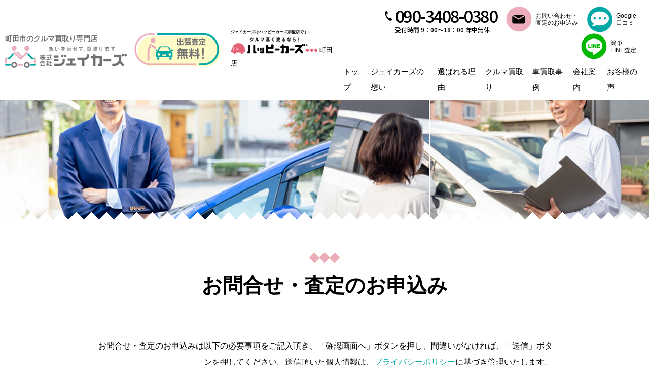

--- FILE ---
content_type: text/html; charset=UTF-8
request_url: https://www.j-cars.jp/contact/
body_size: 13022
content:
<!doctype html>
<html lang="ja">
<head>
<meta charset="utf-8">
<meta name="viewport" content="width=device-width">
<title>町田市の中古車買取・売却・査定はジェイカーズ（ハッピーカーズ 町田店）</title>

<!-- Google Tag Manager -->
<script>(function(w,d,s,l,i){w[l]=w[l]||[];w[l].push({'gtm.start':
new Date().getTime(),event:'gtm.js'});var f=d.getElementsByTagName(s)[0],
j=d.createElement(s),dl=l!='dataLayer'?'&l='+l:'';j.async=true;j.src=
'https://www.googletagmanager.com/gtm.js?id='+i+dl;f.parentNode.insertBefore(j,f);
})(window,document,'script','dataLayer','GTM-N395ZKQ');</script>
<!-- End Google Tag Manager -->

<!-- Global site tag (gtag.js) - Google Analytics -->
<script async src="https://www.googletagmanager.com/gtag/js?id=UA-217342984-1"></script>
<script>
  window.dataLayer = window.dataLayer || [];
  function gtag(){dataLayer.push(arguments);}
  gtag('js', new Date());

  gtag('config', 'UA-217342984-1');
</script>



		<!-- All in One SEO 4.9.3 - aioseo.com -->
	<meta name="description" content="お問合せ・査定のお申込みは以下の必要事項をご記入頂き、「確認画面へ」ボタンを押し、間違いがなければ、「送信」ボ 町田市の中古車売却・査定、車買取り専門店「株式会社ジェイカーズ（ハッピーカーズ 町田店）」のホームページです。 私は車は家族同然だと思います。長年乗ってきた車なら尚更です。そんなお客様の気持ちに寄り添う立場でいたい、と常々思います。 町田市はもちろんのこと近隣：東京都、川崎市、横浜市、相模原市、大和市、座間市などのお客様もお気軽にご相談ください。" />
	<meta name="robots" content="max-snippet:-1, max-image-preview:large, max-video-preview:-1" />
	<link rel="canonical" href="https://www.j-cars.jp/contact/" />
	<meta name="generator" content="All in One SEO (AIOSEO) 4.9.3" />
		<meta property="og:locale" content="ja_JP" />
		<meta property="og:site_name" content="町田市の中古車買取・売却・査定はジェイカーズ（ハッピーカーズ 町田店）" />
		<meta property="og:type" content="article" />
		<meta property="og:title" content="お問合せ・査定のお申込み | 町田市の中古車買取・売却・査定はジェイカーズ（ハッピーカーズ 町田店）" />
		<meta property="og:description" content="お問合せ・査定のお申込みは以下の必要事項をご記入頂き、「確認画面へ」ボタンを押し、間違いがなければ、「送信」ボ 町田市の中古車売却・査定、車買取り専門店「株式会社ジェイカーズ（ハッピーカーズ 町田店）」のホームページです。 私は車は家族同然だと思います。長年乗ってきた車なら尚更です。そんなお客様の気持ちに寄り添う立場でいたい、と常々思います。 町田市はもちろんのこと近隣：東京都、川崎市、横浜市、相模原市、大和市、座間市などのお客様もお気軽にご相談ください。" />
		<meta property="og:url" content="https://www.j-cars.jp/contact/" />
		<meta property="fb:admins" content="100063365972262" />
		<meta property="og:image" content="https://www.j-cars.jp/wpj/wp-content/uploads/2021/11/main001.jpg" />
		<meta property="og:image:secure_url" content="https://www.j-cars.jp/wpj/wp-content/uploads/2021/11/main001.jpg" />
		<meta property="og:image:width" content="1600" />
		<meta property="og:image:height" content="399" />
		<meta property="article:published_time" content="2021-11-04T12:51:33+00:00" />
		<meta property="article:modified_time" content="2024-11-19T08:44:49+00:00" />
		<meta property="article:publisher" content="https://www.facebook.com/profile.php?id=100063365972262" />
		<meta name="twitter:card" content="summary_large_image" />
		<meta name="twitter:title" content="お問合せ・査定のお申込み | 町田市の中古車買取・売却・査定はジェイカーズ（ハッピーカーズ 町田店）" />
		<meta name="twitter:description" content="お問合せ・査定のお申込みは以下の必要事項をご記入頂き、「確認画面へ」ボタンを押し、間違いがなければ、「送信」ボ 町田市の中古車売却・査定、車買取り専門店「株式会社ジェイカーズ（ハッピーカーズ 町田店）」のホームページです。 私は車は家族同然だと思います。長年乗ってきた車なら尚更です。そんなお客様の気持ちに寄り添う立場でいたい、と常々思います。 町田市はもちろんのこと近隣：東京都、川崎市、横浜市、相模原市、大和市、座間市などのお客様もお気軽にご相談ください。" />
		<meta name="twitter:image" content="https://www.j-cars.jp/wpj/wp-content/uploads/2021/11/main001.jpg" />
		<script type="application/ld+json" class="aioseo-schema">
			{"@context":"https:\/\/schema.org","@graph":[{"@type":"BreadcrumbList","@id":"https:\/\/www.j-cars.jp\/contact\/#breadcrumblist","itemListElement":[{"@type":"ListItem","@id":"https:\/\/www.j-cars.jp#listItem","position":1,"name":"\u30db\u30fc\u30e0","item":"https:\/\/www.j-cars.jp","nextItem":{"@type":"ListItem","@id":"https:\/\/www.j-cars.jp\/contact\/#listItem","name":"\u304a\u554f\u5408\u305b\u30fb\u67fb\u5b9a\u306e\u304a\u7533\u8fbc\u307f"}},{"@type":"ListItem","@id":"https:\/\/www.j-cars.jp\/contact\/#listItem","position":2,"name":"\u304a\u554f\u5408\u305b\u30fb\u67fb\u5b9a\u306e\u304a\u7533\u8fbc\u307f","previousItem":{"@type":"ListItem","@id":"https:\/\/www.j-cars.jp#listItem","name":"\u30db\u30fc\u30e0"}}]},{"@type":"Organization","@id":"https:\/\/www.j-cars.jp\/#organization","name":"\u682a\u5f0f\u4f1a\u793e\u30b8\u30a7\u30a4\u30ab\u30fc\u30ba","description":"\u753a\u7530\u5e02\u306e\u8eca\u8cb7\u53d6\u30fb\u58f2\u5374\u30fb\u4e2d\u53e4\u8eca\u67fb\u5b9a\u306a\u3089","url":"https:\/\/www.j-cars.jp\/","logo":{"@type":"ImageObject","url":"https:\/\/www.j-cars.jp\/wpj\/wp-content\/uploads\/2021\/11\/logo.png","@id":"https:\/\/www.j-cars.jp\/contact\/#organizationLogo","width":313,"height":57},"image":{"@id":"https:\/\/www.j-cars.jp\/contact\/#organizationLogo"}},{"@type":"WebPage","@id":"https:\/\/www.j-cars.jp\/contact\/#webpage","url":"https:\/\/www.j-cars.jp\/contact\/","name":"\u304a\u554f\u5408\u305b\u30fb\u67fb\u5b9a\u306e\u304a\u7533\u8fbc\u307f | \u753a\u7530\u5e02\u306e\u4e2d\u53e4\u8eca\u8cb7\u53d6\u30fb\u58f2\u5374\u30fb\u67fb\u5b9a\u306f\u30b8\u30a7\u30a4\u30ab\u30fc\u30ba\uff08\u30cf\u30c3\u30d4\u30fc\u30ab\u30fc\u30ba \u753a\u7530\u5e97\uff09","description":"\u304a\u554f\u5408\u305b\u30fb\u67fb\u5b9a\u306e\u304a\u7533\u8fbc\u307f\u306f\u4ee5\u4e0b\u306e\u5fc5\u8981\u4e8b\u9805\u3092\u3054\u8a18\u5165\u9802\u304d\u3001\u300c\u78ba\u8a8d\u753b\u9762\u3078\u300d\u30dc\u30bf\u30f3\u3092\u62bc\u3057\u3001\u9593\u9055\u3044\u304c\u306a\u3051\u308c\u3070\u3001\u300c\u9001\u4fe1\u300d\u30dc \u753a\u7530\u5e02\u306e\u4e2d\u53e4\u8eca\u58f2\u5374\u30fb\u67fb\u5b9a\u3001\u8eca\u8cb7\u53d6\u308a\u5c02\u9580\u5e97\u300c\u682a\u5f0f\u4f1a\u793e\u30b8\u30a7\u30a4\u30ab\u30fc\u30ba\uff08\u30cf\u30c3\u30d4\u30fc\u30ab\u30fc\u30ba \u753a\u7530\u5e97\uff09\u300d\u306e\u30db\u30fc\u30e0\u30da\u30fc\u30b8\u3067\u3059\u3002 \u79c1\u306f\u8eca\u306f\u5bb6\u65cf\u540c\u7136\u3060\u3068\u601d\u3044\u307e\u3059\u3002\u9577\u5e74\u4e57\u3063\u3066\u304d\u305f\u8eca\u306a\u3089\u5c1a\u66f4\u3067\u3059\u3002\u305d\u3093\u306a\u304a\u5ba2\u69d8\u306e\u6c17\u6301\u3061\u306b\u5bc4\u308a\u6dfb\u3046\u7acb\u5834\u3067\u3044\u305f\u3044\u3001\u3068\u5e38\u3005\u601d\u3044\u307e\u3059\u3002 \u753a\u7530\u5e02\u306f\u3082\u3061\u308d\u3093\u306e\u3053\u3068\u8fd1\u96a3\uff1a\u6771\u4eac\u90fd\u3001\u5ddd\u5d0e\u5e02\u3001\u6a2a\u6d5c\u5e02\u3001\u76f8\u6a21\u539f\u5e02\u3001\u5927\u548c\u5e02\u3001\u5ea7\u9593\u5e02\u306a\u3069\u306e\u304a\u5ba2\u69d8\u3082\u304a\u6c17\u8efd\u306b\u3054\u76f8\u8ac7\u304f\u3060\u3055\u3044\u3002","inLanguage":"ja","isPartOf":{"@id":"https:\/\/www.j-cars.jp\/#website"},"breadcrumb":{"@id":"https:\/\/www.j-cars.jp\/contact\/#breadcrumblist"},"image":{"@type":"ImageObject","url":"https:\/\/www.j-cars.jp\/wpj\/wp-content\/uploads\/2021\/11\/main001.jpg","@id":"https:\/\/www.j-cars.jp\/contact\/#mainImage","width":1600,"height":399,"caption":"\u753a\u7530\u5e02\u306e\u30af\u30eb\u30de\u8cb7\u53d6\u308a\u5c02\u9580\u5e97 \u30b8\u30a7\u30a4\u30ab\u30fc\u30ba"},"primaryImageOfPage":{"@id":"https:\/\/www.j-cars.jp\/contact\/#mainImage"},"datePublished":"2021-11-04T21:51:33+09:00","dateModified":"2024-11-19T17:44:49+09:00"},{"@type":"WebSite","@id":"https:\/\/www.j-cars.jp\/#website","url":"https:\/\/www.j-cars.jp\/","name":"\u753a\u7530\u5e02\u306e\u4e2d\u53e4\u8eca\u8cb7\u53d6\u30fb\u58f2\u5374\u30fb\u67fb\u5b9a\u306f\u30b8\u30a7\u30a4\u30ab\u30fc\u30ba\uff08\u30cf\u30c3\u30d4\u30fc\u30ab\u30fc\u30ba \u753a\u7530\u5e97\uff09","description":"\u753a\u7530\u5e02\u306e\u8eca\u8cb7\u53d6\u30fb\u58f2\u5374\u30fb\u4e2d\u53e4\u8eca\u67fb\u5b9a\u306a\u3089","inLanguage":"ja","publisher":{"@id":"https:\/\/www.j-cars.jp\/#organization"}}]}
		</script>
		<!-- All in One SEO -->

<link rel="alternate" title="oEmbed (JSON)" type="application/json+oembed" href="https://www.j-cars.jp/wp-json/oembed/1.0/embed?url=https%3A%2F%2Fwww.j-cars.jp%2Fcontact%2F" />
<link rel="alternate" title="oEmbed (XML)" type="text/xml+oembed" href="https://www.j-cars.jp/wp-json/oembed/1.0/embed?url=https%3A%2F%2Fwww.j-cars.jp%2Fcontact%2F&#038;format=xml" />
<style id='wp-img-auto-sizes-contain-inline-css' type='text/css'>
img:is([sizes=auto i],[sizes^="auto," i]){contain-intrinsic-size:3000px 1500px}
/*# sourceURL=wp-img-auto-sizes-contain-inline-css */
</style>
<link rel='stylesheet' id='mw-wp-form-css' href='https://www.j-cars.jp/wpj/wp-content/plugins/mw-wp-form/css/style.css?ver=6.9' type='text/css' media='all' />
<style id='wp-emoji-styles-inline-css' type='text/css'>

	img.wp-smiley, img.emoji {
		display: inline !important;
		border: none !important;
		box-shadow: none !important;
		height: 1em !important;
		width: 1em !important;
		margin: 0 0.07em !important;
		vertical-align: -0.1em !important;
		background: none !important;
		padding: 0 !important;
	}
/*# sourceURL=wp-emoji-styles-inline-css */
</style>
<style id='wp-block-library-inline-css' type='text/css'>
:root{--wp-block-synced-color:#7a00df;--wp-block-synced-color--rgb:122,0,223;--wp-bound-block-color:var(--wp-block-synced-color);--wp-editor-canvas-background:#ddd;--wp-admin-theme-color:#007cba;--wp-admin-theme-color--rgb:0,124,186;--wp-admin-theme-color-darker-10:#006ba1;--wp-admin-theme-color-darker-10--rgb:0,107,160.5;--wp-admin-theme-color-darker-20:#005a87;--wp-admin-theme-color-darker-20--rgb:0,90,135;--wp-admin-border-width-focus:2px}@media (min-resolution:192dpi){:root{--wp-admin-border-width-focus:1.5px}}.wp-element-button{cursor:pointer}:root .has-very-light-gray-background-color{background-color:#eee}:root .has-very-dark-gray-background-color{background-color:#313131}:root .has-very-light-gray-color{color:#eee}:root .has-very-dark-gray-color{color:#313131}:root .has-vivid-green-cyan-to-vivid-cyan-blue-gradient-background{background:linear-gradient(135deg,#00d084,#0693e3)}:root .has-purple-crush-gradient-background{background:linear-gradient(135deg,#34e2e4,#4721fb 50%,#ab1dfe)}:root .has-hazy-dawn-gradient-background{background:linear-gradient(135deg,#faaca8,#dad0ec)}:root .has-subdued-olive-gradient-background{background:linear-gradient(135deg,#fafae1,#67a671)}:root .has-atomic-cream-gradient-background{background:linear-gradient(135deg,#fdd79a,#004a59)}:root .has-nightshade-gradient-background{background:linear-gradient(135deg,#330968,#31cdcf)}:root .has-midnight-gradient-background{background:linear-gradient(135deg,#020381,#2874fc)}:root{--wp--preset--font-size--normal:16px;--wp--preset--font-size--huge:42px}.has-regular-font-size{font-size:1em}.has-larger-font-size{font-size:2.625em}.has-normal-font-size{font-size:var(--wp--preset--font-size--normal)}.has-huge-font-size{font-size:var(--wp--preset--font-size--huge)}.has-text-align-center{text-align:center}.has-text-align-left{text-align:left}.has-text-align-right{text-align:right}.has-fit-text{white-space:nowrap!important}#end-resizable-editor-section{display:none}.aligncenter{clear:both}.items-justified-left{justify-content:flex-start}.items-justified-center{justify-content:center}.items-justified-right{justify-content:flex-end}.items-justified-space-between{justify-content:space-between}.screen-reader-text{border:0;clip-path:inset(50%);height:1px;margin:-1px;overflow:hidden;padding:0;position:absolute;width:1px;word-wrap:normal!important}.screen-reader-text:focus{background-color:#ddd;clip-path:none;color:#444;display:block;font-size:1em;height:auto;left:5px;line-height:normal;padding:15px 23px 14px;text-decoration:none;top:5px;width:auto;z-index:100000}html :where(.has-border-color){border-style:solid}html :where([style*=border-top-color]){border-top-style:solid}html :where([style*=border-right-color]){border-right-style:solid}html :where([style*=border-bottom-color]){border-bottom-style:solid}html :where([style*=border-left-color]){border-left-style:solid}html :where([style*=border-width]){border-style:solid}html :where([style*=border-top-width]){border-top-style:solid}html :where([style*=border-right-width]){border-right-style:solid}html :where([style*=border-bottom-width]){border-bottom-style:solid}html :where([style*=border-left-width]){border-left-style:solid}html :where(img[class*=wp-image-]){height:auto;max-width:100%}:where(figure){margin:0 0 1em}html :where(.is-position-sticky){--wp-admin--admin-bar--position-offset:var(--wp-admin--admin-bar--height,0px)}@media screen and (max-width:600px){html :where(.is-position-sticky){--wp-admin--admin-bar--position-offset:0px}}

/*# sourceURL=wp-block-library-inline-css */
</style><style id='global-styles-inline-css' type='text/css'>
:root{--wp--preset--aspect-ratio--square: 1;--wp--preset--aspect-ratio--4-3: 4/3;--wp--preset--aspect-ratio--3-4: 3/4;--wp--preset--aspect-ratio--3-2: 3/2;--wp--preset--aspect-ratio--2-3: 2/3;--wp--preset--aspect-ratio--16-9: 16/9;--wp--preset--aspect-ratio--9-16: 9/16;--wp--preset--color--black: #000000;--wp--preset--color--cyan-bluish-gray: #abb8c3;--wp--preset--color--white: #ffffff;--wp--preset--color--pale-pink: #f78da7;--wp--preset--color--vivid-red: #cf2e2e;--wp--preset--color--luminous-vivid-orange: #ff6900;--wp--preset--color--luminous-vivid-amber: #fcb900;--wp--preset--color--light-green-cyan: #7bdcb5;--wp--preset--color--vivid-green-cyan: #00d084;--wp--preset--color--pale-cyan-blue: #8ed1fc;--wp--preset--color--vivid-cyan-blue: #0693e3;--wp--preset--color--vivid-purple: #9b51e0;--wp--preset--gradient--vivid-cyan-blue-to-vivid-purple: linear-gradient(135deg,rgb(6,147,227) 0%,rgb(155,81,224) 100%);--wp--preset--gradient--light-green-cyan-to-vivid-green-cyan: linear-gradient(135deg,rgb(122,220,180) 0%,rgb(0,208,130) 100%);--wp--preset--gradient--luminous-vivid-amber-to-luminous-vivid-orange: linear-gradient(135deg,rgb(252,185,0) 0%,rgb(255,105,0) 100%);--wp--preset--gradient--luminous-vivid-orange-to-vivid-red: linear-gradient(135deg,rgb(255,105,0) 0%,rgb(207,46,46) 100%);--wp--preset--gradient--very-light-gray-to-cyan-bluish-gray: linear-gradient(135deg,rgb(238,238,238) 0%,rgb(169,184,195) 100%);--wp--preset--gradient--cool-to-warm-spectrum: linear-gradient(135deg,rgb(74,234,220) 0%,rgb(151,120,209) 20%,rgb(207,42,186) 40%,rgb(238,44,130) 60%,rgb(251,105,98) 80%,rgb(254,248,76) 100%);--wp--preset--gradient--blush-light-purple: linear-gradient(135deg,rgb(255,206,236) 0%,rgb(152,150,240) 100%);--wp--preset--gradient--blush-bordeaux: linear-gradient(135deg,rgb(254,205,165) 0%,rgb(254,45,45) 50%,rgb(107,0,62) 100%);--wp--preset--gradient--luminous-dusk: linear-gradient(135deg,rgb(255,203,112) 0%,rgb(199,81,192) 50%,rgb(65,88,208) 100%);--wp--preset--gradient--pale-ocean: linear-gradient(135deg,rgb(255,245,203) 0%,rgb(182,227,212) 50%,rgb(51,167,181) 100%);--wp--preset--gradient--electric-grass: linear-gradient(135deg,rgb(202,248,128) 0%,rgb(113,206,126) 100%);--wp--preset--gradient--midnight: linear-gradient(135deg,rgb(2,3,129) 0%,rgb(40,116,252) 100%);--wp--preset--font-size--small: 13px;--wp--preset--font-size--medium: 20px;--wp--preset--font-size--large: 36px;--wp--preset--font-size--x-large: 42px;--wp--preset--spacing--20: 0.44rem;--wp--preset--spacing--30: 0.67rem;--wp--preset--spacing--40: 1rem;--wp--preset--spacing--50: 1.5rem;--wp--preset--spacing--60: 2.25rem;--wp--preset--spacing--70: 3.38rem;--wp--preset--spacing--80: 5.06rem;--wp--preset--shadow--natural: 6px 6px 9px rgba(0, 0, 0, 0.2);--wp--preset--shadow--deep: 12px 12px 50px rgba(0, 0, 0, 0.4);--wp--preset--shadow--sharp: 6px 6px 0px rgba(0, 0, 0, 0.2);--wp--preset--shadow--outlined: 6px 6px 0px -3px rgb(255, 255, 255), 6px 6px rgb(0, 0, 0);--wp--preset--shadow--crisp: 6px 6px 0px rgb(0, 0, 0);}:where(.is-layout-flex){gap: 0.5em;}:where(.is-layout-grid){gap: 0.5em;}body .is-layout-flex{display: flex;}.is-layout-flex{flex-wrap: wrap;align-items: center;}.is-layout-flex > :is(*, div){margin: 0;}body .is-layout-grid{display: grid;}.is-layout-grid > :is(*, div){margin: 0;}:where(.wp-block-columns.is-layout-flex){gap: 2em;}:where(.wp-block-columns.is-layout-grid){gap: 2em;}:where(.wp-block-post-template.is-layout-flex){gap: 1.25em;}:where(.wp-block-post-template.is-layout-grid){gap: 1.25em;}.has-black-color{color: var(--wp--preset--color--black) !important;}.has-cyan-bluish-gray-color{color: var(--wp--preset--color--cyan-bluish-gray) !important;}.has-white-color{color: var(--wp--preset--color--white) !important;}.has-pale-pink-color{color: var(--wp--preset--color--pale-pink) !important;}.has-vivid-red-color{color: var(--wp--preset--color--vivid-red) !important;}.has-luminous-vivid-orange-color{color: var(--wp--preset--color--luminous-vivid-orange) !important;}.has-luminous-vivid-amber-color{color: var(--wp--preset--color--luminous-vivid-amber) !important;}.has-light-green-cyan-color{color: var(--wp--preset--color--light-green-cyan) !important;}.has-vivid-green-cyan-color{color: var(--wp--preset--color--vivid-green-cyan) !important;}.has-pale-cyan-blue-color{color: var(--wp--preset--color--pale-cyan-blue) !important;}.has-vivid-cyan-blue-color{color: var(--wp--preset--color--vivid-cyan-blue) !important;}.has-vivid-purple-color{color: var(--wp--preset--color--vivid-purple) !important;}.has-black-background-color{background-color: var(--wp--preset--color--black) !important;}.has-cyan-bluish-gray-background-color{background-color: var(--wp--preset--color--cyan-bluish-gray) !important;}.has-white-background-color{background-color: var(--wp--preset--color--white) !important;}.has-pale-pink-background-color{background-color: var(--wp--preset--color--pale-pink) !important;}.has-vivid-red-background-color{background-color: var(--wp--preset--color--vivid-red) !important;}.has-luminous-vivid-orange-background-color{background-color: var(--wp--preset--color--luminous-vivid-orange) !important;}.has-luminous-vivid-amber-background-color{background-color: var(--wp--preset--color--luminous-vivid-amber) !important;}.has-light-green-cyan-background-color{background-color: var(--wp--preset--color--light-green-cyan) !important;}.has-vivid-green-cyan-background-color{background-color: var(--wp--preset--color--vivid-green-cyan) !important;}.has-pale-cyan-blue-background-color{background-color: var(--wp--preset--color--pale-cyan-blue) !important;}.has-vivid-cyan-blue-background-color{background-color: var(--wp--preset--color--vivid-cyan-blue) !important;}.has-vivid-purple-background-color{background-color: var(--wp--preset--color--vivid-purple) !important;}.has-black-border-color{border-color: var(--wp--preset--color--black) !important;}.has-cyan-bluish-gray-border-color{border-color: var(--wp--preset--color--cyan-bluish-gray) !important;}.has-white-border-color{border-color: var(--wp--preset--color--white) !important;}.has-pale-pink-border-color{border-color: var(--wp--preset--color--pale-pink) !important;}.has-vivid-red-border-color{border-color: var(--wp--preset--color--vivid-red) !important;}.has-luminous-vivid-orange-border-color{border-color: var(--wp--preset--color--luminous-vivid-orange) !important;}.has-luminous-vivid-amber-border-color{border-color: var(--wp--preset--color--luminous-vivid-amber) !important;}.has-light-green-cyan-border-color{border-color: var(--wp--preset--color--light-green-cyan) !important;}.has-vivid-green-cyan-border-color{border-color: var(--wp--preset--color--vivid-green-cyan) !important;}.has-pale-cyan-blue-border-color{border-color: var(--wp--preset--color--pale-cyan-blue) !important;}.has-vivid-cyan-blue-border-color{border-color: var(--wp--preset--color--vivid-cyan-blue) !important;}.has-vivid-purple-border-color{border-color: var(--wp--preset--color--vivid-purple) !important;}.has-vivid-cyan-blue-to-vivid-purple-gradient-background{background: var(--wp--preset--gradient--vivid-cyan-blue-to-vivid-purple) !important;}.has-light-green-cyan-to-vivid-green-cyan-gradient-background{background: var(--wp--preset--gradient--light-green-cyan-to-vivid-green-cyan) !important;}.has-luminous-vivid-amber-to-luminous-vivid-orange-gradient-background{background: var(--wp--preset--gradient--luminous-vivid-amber-to-luminous-vivid-orange) !important;}.has-luminous-vivid-orange-to-vivid-red-gradient-background{background: var(--wp--preset--gradient--luminous-vivid-orange-to-vivid-red) !important;}.has-very-light-gray-to-cyan-bluish-gray-gradient-background{background: var(--wp--preset--gradient--very-light-gray-to-cyan-bluish-gray) !important;}.has-cool-to-warm-spectrum-gradient-background{background: var(--wp--preset--gradient--cool-to-warm-spectrum) !important;}.has-blush-light-purple-gradient-background{background: var(--wp--preset--gradient--blush-light-purple) !important;}.has-blush-bordeaux-gradient-background{background: var(--wp--preset--gradient--blush-bordeaux) !important;}.has-luminous-dusk-gradient-background{background: var(--wp--preset--gradient--luminous-dusk) !important;}.has-pale-ocean-gradient-background{background: var(--wp--preset--gradient--pale-ocean) !important;}.has-electric-grass-gradient-background{background: var(--wp--preset--gradient--electric-grass) !important;}.has-midnight-gradient-background{background: var(--wp--preset--gradient--midnight) !important;}.has-small-font-size{font-size: var(--wp--preset--font-size--small) !important;}.has-medium-font-size{font-size: var(--wp--preset--font-size--medium) !important;}.has-large-font-size{font-size: var(--wp--preset--font-size--large) !important;}.has-x-large-font-size{font-size: var(--wp--preset--font-size--x-large) !important;}
/*# sourceURL=global-styles-inline-css */
</style>

<style id='classic-theme-styles-inline-css' type='text/css'>
/*! This file is auto-generated */
.wp-block-button__link{color:#fff;background-color:#32373c;border-radius:9999px;box-shadow:none;text-decoration:none;padding:calc(.667em + 2px) calc(1.333em + 2px);font-size:1.125em}.wp-block-file__button{background:#32373c;color:#fff;text-decoration:none}
/*# sourceURL=/wp-includes/css/classic-themes.min.css */
</style>
<link rel='stylesheet' id='grw-public-main-css-css' href='https://www.j-cars.jp/wpj/wp-content/plugins/widget-google-reviews/assets/css/public-main.css?ver=6.9.1' type='text/css' media='all' />
<script type="text/javascript" src="https://www.j-cars.jp/wpj/wp-includes/js/jquery/jquery.min.js?ver=3.7.1" id="jquery-core-js"></script>
<script type="text/javascript" src="https://www.j-cars.jp/wpj/wp-includes/js/jquery/jquery-migrate.min.js?ver=3.4.1" id="jquery-migrate-js"></script>
<script type="text/javascript" defer="defer" src="https://www.j-cars.jp/wpj/wp-content/plugins/widget-google-reviews/assets/js/public-main.js?ver=6.9.1" id="grw-public-main-js-js"></script>
<link rel="https://api.w.org/" href="https://www.j-cars.jp/wp-json/" /><link rel="alternate" title="JSON" type="application/json" href="https://www.j-cars.jp/wp-json/wp/v2/pages/14749" /><link rel="EditURI" type="application/rsd+xml" title="RSD" href="https://www.j-cars.jp/wpj/xmlrpc.php?rsd" />
<meta name="generator" content="WordPress 6.9" />
<link rel='shortlink' href='https://www.j-cars.jp/?p=14749' />
<link rel="icon" href="https://www.j-cars.jp/wpj/wp-content/uploads/2022/01/cropped-favicon-1-32x32.png" sizes="32x32" />
<link rel="icon" href="https://www.j-cars.jp/wpj/wp-content/uploads/2022/01/cropped-favicon-1-192x192.png" sizes="192x192" />
<link rel="apple-touch-icon" href="https://www.j-cars.jp/wpj/wp-content/uploads/2022/01/cropped-favicon-1-180x180.png" />
<meta name="msapplication-TileImage" content="https://www.j-cars.jp/wpj/wp-content/uploads/2022/01/cropped-favicon-1-270x270.png" />

<!-- css -->
<link href="/css/animate.css" rel="stylesheet" type="text/css">
<link href="/css/fakeLoader.css" rel="stylesheet" type="text/css">
<link href="/css/style.css" rel="stylesheet" type="text/css">
<link href="/css/sp.css" rel="stylesheet" type="text/css" media="screen and (max-width:860px) and (min-width:0px)">

<script src="https://kit.fontawesome.com/394e6e45ba.js"></script>

</head>

<body id="pagetop">
<!-- Google Tag Manager (noscript) -->
<noscript><iframe src="https://www.googletagmanager.com/ns.html?id=GTM-N395ZKQ"
height="0" width="0" style="display:none;visibility:hidden"></iframe></noscript>
<!-- End Google Tag Manager (noscript) -->
<div id="fakeLoader"></div>
<div class="over_hidden">

<!--============================
	ヘッダー
==============================-->
<header class="header">

	<div class="box01">
		<h1 class="bold fo_gray fo085">町田市のクルマ買取り専門店<br>
		<a href="/" class="fade"><img width="313" height="57" src="https://www.j-cars.jp/wpj/wp-content/uploads/2021/11/logo.png" class="image wp-image-14733  attachment-full size-full" alt="" style="max-width: 100%; height: auto;" decoding="async" srcset="https://www.j-cars.jp/wpj/wp-content/uploads/2021/11/logo.png 313w, https://www.j-cars.jp/wpj/wp-content/uploads/2021/11/logo-300x55.png 300w" sizes="(max-width: 313px) 100vw, 313px" /></a></h1>
		<div class="text01"><img src="/images/common/footer_text.png" alt="出張査定無料！"></div>
		<div class="text02">
		<p class="fo07 lh12 bold mb05">ジェイカーズはハッピーカーズ加盟店です♪</p>
					<figure class="logo02"><img src="/images/common/footer_logo01.png" alt="ハッピーカーズ"> 町田店</figure></div>
		


	</div>

	<!--============================
		グローバルナビ
	==============================-->
	<nav class="hidden_s">
		<ul class="header_contact ta_right fo075 lh12 mb10">
			<li class="fo_noto">
				<p class="tel lh14 mb00"><a href="tel:090-3408-0380">090-3408-0380</a></p>
				<p class="lh12 tel_text">受付時間 9：00～18：00 年中無休</p>
			</li>
			<li class="btn_area01">
				<a href="/contact/" class="fade">
					<dl>
						<dt><img src="/images/common/header_ico_contact.png" alt="icon"></dt>
						<dd>お問い合わせ・<br>査定のお申込み</dd>
					</dl>
				</a>
			</li>
			<li class="btn_area03">
				<a href="https://search.google.com/local/reviews?placeid=ChIJl4CDLj37GGARo7GnAEC1lSk" class="fade" target="_blank">
					<dl>
						<dt><img src="/images/common/header_ico_google.png" alt="icon"></dt>
						<dd>Google<br>口コミ</dd>
					</dl>
				</a>
			</li>
			<li class="btn_area02">
				<a href="https://page.line.me/443bbbge?openQrModal=true" class="fade" target="_blank">
					<dl>
						<dt><img src="/images/common/header_ico_line.png" alt="icon"></dt>
						<dd>簡単<br>LINE査定</dd>
					</dl>
				</a>
			</li>
		</ul>
		<ul class="gn">
			<li id="menu-item-14751" class="menu-item menu-item-type-post_type menu-item-object-page menu-item-home menu-item-14751"><a href="https://www.j-cars.jp/">トップ</a></li>
<li id="menu-item-14758" class="menu-item menu-item-type-post_type menu-item-object-page menu-item-14758"><a href="https://www.j-cars.jp/concept/">ジェイカーズの想い</a></li>
<li id="menu-item-15472" class="menu-item menu-item-type-post_type menu-item-object-page menu-item-15472"><a href="https://www.j-cars.jp/reason/">選ばれる理由</a></li>
<li id="menu-item-14756" class="dd menu-item menu-item-type-post_type menu-item-object-page menu-item-has-children menu-item-14756"><a href="https://www.j-cars.jp/service/">クルマ買取り</a><div class="dd_wrap"><ul>	<li id="menu-item-14755" class="menu-item menu-item-type-post_type menu-item-object-page menu-item-14755"><a href="https://www.j-cars.jp/flow/">車買取の流れ</a></li>
	<li id="menu-item-16007" class="menu-item menu-item-type-post_type menu-item-object-page menu-item-16007"><a href="https://www.j-cars.jp/service/scrapped-car/">廃車の買取</a></li>
	<li id="menu-item-14754" class="menu-item menu-item-type-post_type menu-item-object-page menu-item-14754"><a href="https://www.j-cars.jp/faq/">よくあるご質問</a></li>
	<li id="menu-item-15845" class="menu-item menu-item-type-taxonomy menu-item-object-category menu-item-15845"><a href="https://www.j-cars.jp/column/">お役立ちコラム</a></li>
	<li id="menu-item-16635" class="menu-item menu-item-type-post_type menu-item-object-page menu-item-16635"><a href="https://www.j-cars.jp/guide_univ/">資料請求</a></li>
</ul></div></li>
<li id="menu-item-14759" class="menu-item menu-item-type-custom menu-item-object-custom menu-item-14759"><a href="/cases/">車買取事例</a></li>
<li id="menu-item-14753" class="menu-item menu-item-type-post_type menu-item-object-page menu-item-14753"><a href="https://www.j-cars.jp/company/">会社案内</a></li>
<li id="menu-item-15416" class="menu-item menu-item-type-taxonomy menu-item-object-category menu-item-15416"><a href="https://www.j-cars.jp/voice/">お客様の声</a></li>
		</ul>
	</nav>
</header>

<!-- スマホナビ -->
<nav class="sp-navi ta_center hidden_l">
	<div class="humberger"><span></span><span></span><span></span></div>
	<div class="sp-navi-inner">
		<figure class="mb10 logo ta_left"><a href="/"><img width="313" height="57" src="https://www.j-cars.jp/wpj/wp-content/uploads/2021/11/logo.png" class="image wp-image-14733  attachment-full size-full" alt="" style="max-width: 100%; height: auto;" decoding="async" srcset="https://www.j-cars.jp/wpj/wp-content/uploads/2021/11/logo.png 313w, https://www.j-cars.jp/wpj/wp-content/uploads/2021/11/logo-300x55.png 300w" sizes="(max-width: 313px) 100vw, 313px" /></a></figure>
		<ul class="list01 ta_left mb20">
			<div class="menu-spmenu-container"><ul id="menu-spmenu" class="menu"><li id="menu-item-15861" class="menu-item menu-item-type-post_type menu-item-object-page menu-item-home menu-item-15861"><a href="https://www.j-cars.jp/">HOME</a></li>
<li id="menu-item-15870" class="menu-item menu-item-type-post_type menu-item-object-page menu-item-15870"><a href="https://www.j-cars.jp/concept/">ジェイカーズの想い</a></li>
<li id="menu-item-15864" class="menu-item menu-item-type-post_type menu-item-object-page menu-item-15864"><a href="https://www.j-cars.jp/reason/">選ばれる理由</a></li>
<li id="menu-item-15869" class="menu-item menu-item-type-post_type menu-item-object-page menu-item-15869"><a href="https://www.j-cars.jp/service/">クルマ買取り</a></li>
<li id="menu-item-16008" class="menu-item menu-item-type-post_type menu-item-object-page menu-item-16008"><a href="https://www.j-cars.jp/service/scrapped-car/">廃車の買取</a></li>
<li id="menu-item-15868" class="menu-item menu-item-type-post_type menu-item-object-page menu-item-15868"><a href="https://www.j-cars.jp/flow/">車買取の流れ</a></li>
<li id="menu-item-15867" class="menu-item menu-item-type-post_type menu-item-object-page menu-item-15867"><a href="https://www.j-cars.jp/faq/">よくあるご質問</a></li>
<li id="menu-item-15872" class="menu-item menu-item-type-custom menu-item-object-custom menu-item-15872"><a href="/cases/">車買取事例</a></li>
<li id="menu-item-15866" class="menu-item menu-item-type-post_type menu-item-object-page menu-item-15866"><a href="https://www.j-cars.jp/company/">会社案内</a></li>
<li id="menu-item-15871" class="menu-item menu-item-type-taxonomy menu-item-object-category menu-item-15871"><a href="https://www.j-cars.jp/voice/">お客様の声</a></li>
<li id="menu-item-15865" class="menu-item menu-item-type-post_type menu-item-object-page current-menu-item page_item page-item-14749 current_page_item menu-item-15865"><a href="https://www.j-cars.jp/contact/" aria-current="page">お問合せ・査定のお申込み</a></li>
</ul></div>		</ul>
		<ul class="list02">
			<li class="fo_noto ta_left">
				<div>
					<p class="tel mb00"><a href="tel:090-3408-0380">090-3408-0380</a></p>
					<p class="lh14 fo09 tel_text">受付時間 9：00～18：00 年中無休</p>
				</div>
			</li>
			<li><a href="/contact/" class="fade"><img src="/images/common/footer_bnr01.png" alt="お問合せ・査定のお申込み"></a></li>
			<li><a href="https://search.google.com/local/reviews?placeid=ChIJl4CDLj37GGARo7GnAEC1lSk" class="fade" target="_blank"><img src="/images/common/footer_bnr03.png" alt="Google口コミを見る"></a></li>
			<li><a href="https://page.line.me/443bbbge?openQrModal=true" class="fade" target="_blank"><img src="/images/common/footer_bnr02.png" alt="簡単LINE査定"></a></li>
		</ul>
	</div>
</nav>

<!-- telボタン
<div class="hidden_l tel_btn ta_center"><a href="tel:090-3408-0380">TEL</a></div>-->

<!--============================ 
	コンテンツ
==============================-->
	
<!-- mainimage -->
<figure class="mainimage page pos_rel mb60-30"><img width="1600" height="399" src="https://www.j-cars.jp/wpj/wp-content/uploads/2021/11/main001.jpg" class="attachment-full size-full wp-post-image" alt="町田市のクルマ買取り専門店 ジェイカーズ" decoding="async" fetchpriority="high" srcset="https://www.j-cars.jp/wpj/wp-content/uploads/2021/11/main001.jpg 1600w, https://www.j-cars.jp/wpj/wp-content/uploads/2021/11/main001-300x75.jpg 300w, https://www.j-cars.jp/wpj/wp-content/uploads/2021/11/main001-1024x255.jpg 1024w, https://www.j-cars.jp/wpj/wp-content/uploads/2021/11/main001-768x192.jpg 768w, https://www.j-cars.jp/wpj/wp-content/uploads/2021/11/main001-1536x383.jpg 1536w" sizes="(max-width: 1600px) 100vw, 1600px" /></figure>
	
<!-- pagettl -->
<h2 class="pagettl container mb80-40">お問合せ・査定のお申込み</h2>
	
	
<!--============================ 
	メインコンテンツ
==============================-->
<div class="over_hidden">
	<div class="main_contents blog_content">

	<p style="text-align: right;">お問合せ・査定のお申込みは以下の必要事項をご記入頂き、「確認画面へ」ボタンを押し、間違いがなければ、「送信」ボタンを押してください。送信頂いた個人情報は、<a href="/privacypolicy/">プライバシーポリシー</a>に基づき管理いたします。</p>
<div class="flex">
<p class="mb60">簡単LINE査定はこちら↓↓<br>
<a href="https://page.line.me/443bbbge?openQrModal=true"><img decoding="async" src="/images/common/footer_bnr02.png" alt="ジェイカーズline公式アカウント"></a><br>
お電話でのお問い合わせもお気軽にどうぞ。<br>
<strong>090-3408-0380（受付時間：9：00～18：00）</strong></p>
<p class="contact_catcycopy"><span class="dot_line">買取予定が3か月・6カ月先の方も<br>
お気軽にお問い合わせください。</span><span class="fs_large">無料出張査定も実施します。</span></p>
</div>
<h2>お問い合わせフォーム</h2>
<p>お問い合わせフォームからは24時間いつでもお問い合わせ・査定のお申込みをお待ちしています。<br>
資料請求をご希望の方は<a href="/guide_univ/">こちら</a>からお問い合わせくださいませ。</p>
<div class="contact_sec mb100-60"><div id="mw_wp_form_mw-wp-form-1243" class="mw_wp_form mw_wp_form_input  ">
					<form method="post" action="" enctype="multipart/form-data"><dl>
 	<dt class="clearFix">お名前<span class="hissu">必須</span></dt>
 	<dd>
<input type="text" name="お名前" size="60" value="" />
</dd>
</dl>
<dl>
 	<dt class="clearFix">ふりがな<span class="hissu">必須</span></dt>
 	<dd>
<input type="text" name="ふりがな" size="60" value="" />
</dd>
</dl>
<dl>
 	<dt class="clearFix">メールアドレス<span class="hissu">必須</span></dt>
 	<dd>
<input type="email" name="メールアドレス" size="60" value="" data-conv-half-alphanumeric="true"/>
</dd>
</dl>
<dl>
 	<dt class="clearFix">電話番号<span class="hissu">必須</span></dt>
 	<dd>
<input type="text" name="電話番号" size="60" value="" />
</dd>
</dl>
<dl>
 	<dt class="clearFix">ご希望のご連絡⽅法<span class="hissu">必須</span></dt>
 	<dd>	<span class="mwform-radio-field horizontal-item">
		<label >
			<input type="radio" name="ご希望のご連絡⽅法" value="電話を希望" />
			<span class="mwform-radio-field-text">電話を希望</span>
		</label>
	</span>
	<span class="mwform-radio-field horizontal-item">
		<label >
			<input type="radio" name="ご希望のご連絡⽅法" value="メールを希望" />
			<span class="mwform-radio-field-text">メールを希望</span>
		</label>
	</span>
	<span class="mwform-radio-field horizontal-item">
		<label >
			<input type="radio" name="ご希望のご連絡⽅法" value="どちらでも可" />
			<span class="mwform-radio-field-text">どちらでも可</span>
		</label>
	</span>

<input type="hidden" name="__children[ご希望のご連絡⽅法][]" value="{&quot;\u96fb\u8a71\u3092\u5e0c\u671b&quot;:&quot;\u96fb\u8a71\u3092\u5e0c\u671b&quot;,&quot;\u30e1\u30fc\u30eb\u3092\u5e0c\u671b&quot;:&quot;\u30e1\u30fc\u30eb\u3092\u5e0c\u671b&quot;,&quot;\u3069\u3061\u3089\u3067\u3082\u53ef&quot;:&quot;\u3069\u3061\u3089\u3067\u3082\u53ef&quot;}" />
</dd>
</dl>
<dl>
 	<dt class="clearFix">連絡希望時間帯<span class="ninni">任意</span></dt>
 	<dd>	<span class="mwform-radio-field horizontal-item">
		<label >
			<input type="radio" name="連絡希望時間帯" value="いつでも" />
			<span class="mwform-radio-field-text">いつでも</span>
		</label>
	</span>
	<span class="mwform-radio-field horizontal-item">
		<label >
			<input type="radio" name="連絡希望時間帯" value="9～12時" />
			<span class="mwform-radio-field-text">9～12時</span>
		</label>
	</span>
	<span class="mwform-radio-field horizontal-item">
		<label >
			<input type="radio" name="連絡希望時間帯" value="12～15時" />
			<span class="mwform-radio-field-text">12～15時</span>
		</label>
	</span>
	<span class="mwform-radio-field horizontal-item">
		<label >
			<input type="radio" name="連絡希望時間帯" value="15～17時" />
			<span class="mwform-radio-field-text">15～17時</span>
		</label>
	</span>
	<span class="mwform-radio-field horizontal-item">
		<label >
			<input type="radio" name="連絡希望時間帯" value="17～19時" />
			<span class="mwform-radio-field-text">17～19時</span>
		</label>
	</span>

<input type="hidden" name="__children[連絡希望時間帯][]" value="{&quot;\u3044\u3064\u3067\u3082&quot;:&quot;\u3044\u3064\u3067\u3082&quot;,&quot;9\uff5e12\u6642&quot;:&quot;9\uff5e12\u6642&quot;,&quot;12\uff5e15\u6642&quot;:&quot;12\uff5e15\u6642&quot;,&quot;15\uff5e17\u6642&quot;:&quot;15\uff5e17\u6642&quot;,&quot;17\uff5e19\u6642&quot;:&quot;17\uff5e19\u6642&quot;}" />
</dd>
</dl>
<dl>
 	<dt class="clearFix">ご住所<span class="ninni">任意</span></dt>
 	<dd>
<input type="text" name="ご住所" size="60" value="" />
</dd>
</dl>
<dl>
 	<dt class="clearFix">おクルマ(車種・グレード)<span class="hissu">必須</span></dt>
 	<dd>
<textarea name="おクルマ" cols="50" rows="3" placeholder="わかる範囲でご記入ください"></textarea>
</dd>
</dl>
<dl>
 	<dt class="clearFix">年式(初度登録年)<span class="ninni">任意</span></dt>
 	<dd>
<input type="text" name="年式" size="60" value="" />
</dd>
</dl>
<dl>
 	<dt class="clearFix">走行距離(おおよそ)<span class="ninni">任意</span></dt>
 	<dd>
<input type="text" name="走行距離" size="60" value="" />
</dd>
</dl>
<dl class="mb30">
 	<dt class="clearFix">ご質問・お問い合わせ内容<span class="hissu">必須</span></dt>
 	<dd>
<textarea name="ご質問・お問い合わせ内容" cols="50" rows="7" ></textarea>
</dd>
</dl>
<p class="btn_area ta_center">
<input type="submit" name="submitConfirm" value="確認画面へ" />
</p><input type="hidden" name="mw-wp-form-form-id" value="1243" /><input type="hidden" name="mw_wp_form_token" value="eda5b34cbdf5f404c0eca833daef1184c4e04d3ee9ff606f4c85e367e9c8e6b5" /></form>
				<!-- end .mw_wp_form --></div></div>
	</div><!-- /main_contents -->
	
	<div class="container mb100-60">
		<!-- パンくずリスト -->
		<div class="breadcrumb"><span property="itemListElement" typeof="ListItem"><a property="item" typeof="WebPage" title="町田市の中古車買取・売却・査定はジェイカーズ（ハッピーカーズ 町田店）へ移動" href="https://www.j-cars.jp" class="home"><span property="name">町田市の車買取専門店ジェイカーズ</span></a><meta property="position" content="1"></span> &gt; <span property="itemListElement" typeof="ListItem"><span property="name">お問合せ・査定のお申込み</span><meta property="position" content="2"></span></div>
	</div>
</div><!-- /over_hidden -->

<!--============================
	フッター
==============================-->
<footer class="footer">
	<div class="container ta_center">
		<figure class="img01 mb20"><img src="/images/common/footer_il01.png" alt="icon"></figure>
		<p class="text01 mb20"><span class="fo_noto lh14 pos_rel">まずはお客様のご要望を<br class="show_sp">しっかりと聞かせてください。</span></p>
		<p class="fo09 lh16">※出張査定が多いため、店舗は不在のことが多いです。ご来店での査定をご希望の方は事前にご予約をお願いいたします。</p>
		<p class="bold">住所：東京都町田市金井8-11-18</p>

		<ul class="list01 mb80-40">
			<li><img src="/images/common/footer_text.png" alt="出張査定無料！"></li>
			<li class="fo_noto ta_left">
				<p class="tel mb00"><a href="tel:090-3408-0380">090-3408-0380</a></p>
				<p class="lh14 fo09 tel_time">受付時間 9：00～18：00 年中無休</p>
			</li>
			<li><a href="/contact/" class="fade"><img src="/images/common/footer_bnr01.png" alt="お問合せ・査定のお申込み"></a></li>
			<li class="hidden_l"><a href="https://search.google.com/local/reviews?placeid=ChIJl4CDLj37GGARo7GnAEC1lSk" class="fade" target="_blank"><img src="/images/common/footer_bnr03.png" alt="Google口コミを見る"></a></li>
			<li><a href="https://page.line.me/443bbbge?openQrModal=true" class="fade" target="_blank"><img src="/images/common/footer_bnr02.png" alt="簡単LINE査定"></a></li>
		</ul>
	</div>

	<div class="pagetop_stop">
		<!-- nav -->
		<ul class="footer_nav container fo09 mb40">
			<li id="menu-item-14760" class="menu-item menu-item-type-post_type menu-item-object-page menu-item-home menu-item-14760"><a href="https://www.j-cars.jp/">HOME</a></li>
<li id="menu-item-14768" class="menu-item menu-item-type-post_type menu-item-object-page menu-item-14768"><a href="https://www.j-cars.jp/concept/">ジェイカーズの想い</a></li>
<li id="menu-item-15471" class="menu-item menu-item-type-post_type menu-item-object-page menu-item-15471"><a href="https://www.j-cars.jp/reason/">選ばれる理由</a></li>
<li id="menu-item-14766" class="menu-item menu-item-type-post_type menu-item-object-page menu-item-14766"><a href="https://www.j-cars.jp/service/">クルマ買取り</a></li>
<li id="menu-item-14765" class="menu-item menu-item-type-post_type menu-item-object-page menu-item-14765"><a href="https://www.j-cars.jp/flow/">車買取の流れ</a></li>
<li id="menu-item-14764" class="menu-item menu-item-type-post_type menu-item-object-page menu-item-14764"><a href="https://www.j-cars.jp/faq/">よくあるご質問</a></li>
<li id="menu-item-14769" class="menu-item menu-item-type-custom menu-item-object-custom menu-item-14769"><a href="/cases/">車買取事例</a></li>
<li id="menu-item-14763" class="menu-item menu-item-type-post_type menu-item-object-page menu-item-14763"><a href="https://www.j-cars.jp/company/">会社案内</a></li>
<li id="menu-item-15417" class="menu-item menu-item-type-taxonomy menu-item-object-category menu-item-15417"><a href="https://www.j-cars.jp/voice/">お客様の声</a></li>
<li id="menu-item-14762" class="menu-item menu-item-type-post_type menu-item-object-page current-menu-item page_item page-item-14749 current_page_item menu-item-14762"><a href="https://www.j-cars.jp/contact/" aria-current="page">お問合せ・査定のお申込み</a></li>
		</ul>

		<hr class="mb60-30">

		<div class="container">
			<ul class="list02 mb30">
				<li>
					<p class="bold fo_gray lh12 mb05">最適な提案をする町田市のクルマ買取り専門店</p>
					<figure class="logo mb10"><a href="/" class="fade"><img width="313" height="57" src="https://www.j-cars.jp/wpj/wp-content/uploads/2021/11/logo.png" class="image wp-image-14733  attachment-full size-full" alt="" style="max-width: 100%; height: auto;" decoding="async" srcset="https://www.j-cars.jp/wpj/wp-content/uploads/2021/11/logo.png 313w, https://www.j-cars.jp/wpj/wp-content/uploads/2021/11/logo-300x55.png 300w" sizes="(max-width: 313px) 100vw, 313px" /></a></figure>
					<p class="fo07"><img src="/images/common/logo_nn.png" alt="許可番号　東京都公安委員会　第308842120474号"></p>
				</li>
				<li>
					<p class="fo07 lh12 bold mb05">ジェイカーズはハッピーカーズ加盟店です♪</p>
					<figure class="logo02"><a href="https://happycars.jp/machidaten/" target="_blank" class="fade"><img src="/images/common/footer_logo01.png" alt="ハッピーカーズ"> 町田店</a></figure>
				</li>
			</ul>
		</div>

		<p class="copy ta_center fo_white fo08 lh12">&copy;2026車買取なら株式会社ジェイカーズ All Rights Reserved.<a href="/privacypolicy/" class="fo_white">プライバシーポリシー</a> <a href="https://www.kazmia.jp/" target="_blank" class="fade"><img src="/images/common/footer_logo02.png" alt="Produced by Kazmia"></a></p>
	</div>
</footer>
</div><!-- /over_hidden -->

<!-- ページトップ -->
<div class="pagetop"><a href="#pagetop" class="fade"><img src="/images/common/pagetop.png" alt="TOP"></a></div>
<div id="fix_footer">
	<ul>
		<li class="fix_tel"><a href="tel:090-3408-0380"><img src="/images/common/ico_tel.png" alt="お電話"><span class="telnum">090-3408-0380<span class="note">受付時間:9:00~18:00/年中無休</span></span></a></li>
		<li class="fix_mailbtn"><a href="/contact"><img src="/images/common/icon_fix_mail.png" alt="お問い合わせ">お問い合わせ<br class="mobile_only" />&nbsp;査定のお申込み</a></li>
		<li class="fix_bookbtn"><a href="/guide_univ/"><img src="/images/common/icon_fix_book.png" alt="お問い合わせ"> ガイドブック<br class="mobile_only" />無料進呈</a></li>
	</ul>
</div>

<script type="speculationrules">
{"prefetch":[{"source":"document","where":{"and":[{"href_matches":"/*"},{"not":{"href_matches":["/wpj/wp-*.php","/wpj/wp-admin/*","/wpj/wp-content/uploads/*","/wpj/wp-content/*","/wpj/wp-content/plugins/*","/wpj/wp-content/themes/original/*","/*\\?(.+)"]}},{"not":{"selector_matches":"a[rel~=\"nofollow\"]"}},{"not":{"selector_matches":".no-prefetch, .no-prefetch a"}}]},"eagerness":"conservative"}]}
</script>
<script type="text/javascript" src="https://www.j-cars.jp/wpj/wp-content/plugins/mw-wp-form/js/form.js?ver=6.9" id="mw-wp-form-js"></script>
<script id="wp-emoji-settings" type="application/json">
{"baseUrl":"https://s.w.org/images/core/emoji/17.0.2/72x72/","ext":".png","svgUrl":"https://s.w.org/images/core/emoji/17.0.2/svg/","svgExt":".svg","source":{"concatemoji":"https://www.j-cars.jp/wpj/wp-includes/js/wp-emoji-release.min.js?ver=6.9"}}
</script>
<script type="module">
/* <![CDATA[ */
/*! This file is auto-generated */
const a=JSON.parse(document.getElementById("wp-emoji-settings").textContent),o=(window._wpemojiSettings=a,"wpEmojiSettingsSupports"),s=["flag","emoji"];function i(e){try{var t={supportTests:e,timestamp:(new Date).valueOf()};sessionStorage.setItem(o,JSON.stringify(t))}catch(e){}}function c(e,t,n){e.clearRect(0,0,e.canvas.width,e.canvas.height),e.fillText(t,0,0);t=new Uint32Array(e.getImageData(0,0,e.canvas.width,e.canvas.height).data);e.clearRect(0,0,e.canvas.width,e.canvas.height),e.fillText(n,0,0);const a=new Uint32Array(e.getImageData(0,0,e.canvas.width,e.canvas.height).data);return t.every((e,t)=>e===a[t])}function p(e,t){e.clearRect(0,0,e.canvas.width,e.canvas.height),e.fillText(t,0,0);var n=e.getImageData(16,16,1,1);for(let e=0;e<n.data.length;e++)if(0!==n.data[e])return!1;return!0}function u(e,t,n,a){switch(t){case"flag":return n(e,"\ud83c\udff3\ufe0f\u200d\u26a7\ufe0f","\ud83c\udff3\ufe0f\u200b\u26a7\ufe0f")?!1:!n(e,"\ud83c\udde8\ud83c\uddf6","\ud83c\udde8\u200b\ud83c\uddf6")&&!n(e,"\ud83c\udff4\udb40\udc67\udb40\udc62\udb40\udc65\udb40\udc6e\udb40\udc67\udb40\udc7f","\ud83c\udff4\u200b\udb40\udc67\u200b\udb40\udc62\u200b\udb40\udc65\u200b\udb40\udc6e\u200b\udb40\udc67\u200b\udb40\udc7f");case"emoji":return!a(e,"\ud83e\u1fac8")}return!1}function f(e,t,n,a){let r;const o=(r="undefined"!=typeof WorkerGlobalScope&&self instanceof WorkerGlobalScope?new OffscreenCanvas(300,150):document.createElement("canvas")).getContext("2d",{willReadFrequently:!0}),s=(o.textBaseline="top",o.font="600 32px Arial",{});return e.forEach(e=>{s[e]=t(o,e,n,a)}),s}function r(e){var t=document.createElement("script");t.src=e,t.defer=!0,document.head.appendChild(t)}a.supports={everything:!0,everythingExceptFlag:!0},new Promise(t=>{let n=function(){try{var e=JSON.parse(sessionStorage.getItem(o));if("object"==typeof e&&"number"==typeof e.timestamp&&(new Date).valueOf()<e.timestamp+604800&&"object"==typeof e.supportTests)return e.supportTests}catch(e){}return null}();if(!n){if("undefined"!=typeof Worker&&"undefined"!=typeof OffscreenCanvas&&"undefined"!=typeof URL&&URL.createObjectURL&&"undefined"!=typeof Blob)try{var e="postMessage("+f.toString()+"("+[JSON.stringify(s),u.toString(),c.toString(),p.toString()].join(",")+"));",a=new Blob([e],{type:"text/javascript"});const r=new Worker(URL.createObjectURL(a),{name:"wpTestEmojiSupports"});return void(r.onmessage=e=>{i(n=e.data),r.terminate(),t(n)})}catch(e){}i(n=f(s,u,c,p))}t(n)}).then(e=>{for(const n in e)a.supports[n]=e[n],a.supports.everything=a.supports.everything&&a.supports[n],"flag"!==n&&(a.supports.everythingExceptFlag=a.supports.everythingExceptFlag&&a.supports[n]);var t;a.supports.everythingExceptFlag=a.supports.everythingExceptFlag&&!a.supports.flag,a.supports.everything||((t=a.source||{}).concatemoji?r(t.concatemoji):t.wpemoji&&t.twemoji&&(r(t.twemoji),r(t.wpemoji)))});
//# sourceURL=https://www.j-cars.jp/wpj/wp-includes/js/wp-emoji-loader.min.js
/* ]]> */
</script>

<!-- js -->
<script src="//ajax.googleapis.com/ajax/libs/jquery/2.1.1/jquery.min.js"></script>
<script src="/js/wow.js"></script>
<script src="/js/fakeLoader.min.js"></script>
<script src="/js/script.js"></script>
</body>
</html>
